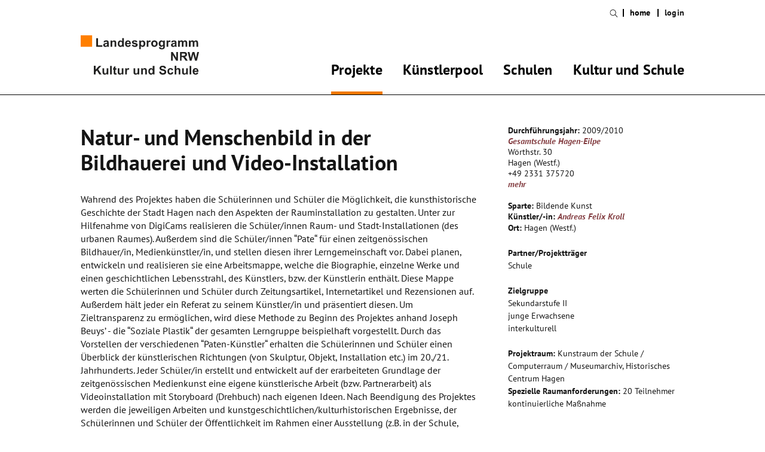

--- FILE ---
content_type: text/html; charset=UTF-8
request_url: https://www.kultur-und-schule.de/de_DE/projekte/1979
body_size: 17289
content:
<!DOCTYPE html><html lang="de"> <head> <title>Natur- und Menschenbild in der Bildhauerei und Video-Installation - Projekte - Kultur und Schule</title> <meta charset="utf-8"> <meta http-equiv="X-UA-Compatible" content="IE=edge,chrome=1"> <meta name="msapplication-TileColor" content="#da532c"> <meta name="msapplication-TileImage" content="/media/images/favicons/mstile-144x144.png"> <meta name="msapplication-config" content="/media/images/favicons/browserconfig.xml"> <meta name="theme-color" content="#ffffff"> <meta name="viewport" content="initial-scale=1.0, width=device-width, user-scalable=yes, maximum-scale=2.0"> <meta name="format-detection" content="telephone=yes"> <link rel="stylesheet" type="text/css" href="/player/media/css/player.css"> <link rel="stylesheet" type="text/css" href="/media/styles.php"> <link rel="apple-touch-icon" sizes="57x57" href="/media/images/favicons/apple-touch-icon-57x57.png"> <link rel="apple-touch-icon" sizes="60x60" href="/media/images/favicons/apple-touch-icon-60x60.png"> <link rel="apple-touch-icon" sizes="72x72" href="/media/images/favicons/apple-touch-icon-72x72.png"> <link rel="apple-touch-icon" sizes="76x76" href="/media/images/favicons/apple-touch-icon-76x76.png"> <link rel="apple-touch-icon" sizes="114x114" href="/media/images/favicons/apple-touch-icon-114x114.png"> <link rel="apple-touch-icon" sizes="120x120" href="/media/images/favicons/apple-touch-icon-120x120.png"> <link rel="apple-touch-icon" sizes="144x144" href="/media/images/favicons/apple-touch-icon-144x144.png"> <link rel="apple-touch-icon" sizes="152x152" href="/media/images/favicons/apple-touch-icon-152x152.png"> <link rel="apple-touch-icon" sizes="180x180" href="/media/images/favicons/apple-touch-icon-180x180.png"> <link rel="icon" type="image/png" href="/media/images/favicons/favicon-32x32.png" sizes="32x32"> <link rel="icon" type="image/png" href="/media/images/favicons/android-chrome-192x192.png" sizes="192x192"> <link rel="icon" type="image/png" href="/media/images/favicons/favicon-96x96.png" sizes="96x96"> <link rel="icon" type="image/png" href="/media/images/favicons/favicon-16x16.png" sizes="16x16"> <link rel="manifest" href="/media/images/favicons/manifest.json"> <link rel="mask-icon" href="/media/images/favicons/safari-pinned-tab.svg" color="#f17800"> <link rel="shortcut icon" href="/media/images/favicons/favicon.ico"> <script>window.ENV={"document_root":"","link_root":"\/de_DE","locale":"de_DE","id_language":"1","page":"projekte","dynamic_page":null,"auth":null,"document_title_suffix":"KulturUndSchule","database_name":"KulturUndSchule","ml_projects":["kultur-und-schule","cb-framework","cb-register","cb-pix"],"videoConfig":"_default","language":"de_DE","projects":["kultur-und-schule","cb-framework","cb-register","cb-pix"],"register":{"layerFrame":true,"layerColor":"#fab533","layerOpacity":0.97,"showShadow":false,"templates":"\/register","modal":true,"responsive":true,"avoidFrame":true,"ajax":"\/de_DE\/register.json"},"event_window_config":{"language":"de_DE","layerColor":"#28d25e","layerOpacity":1,"modal":true,"projects":["kultur-und-schule","cb-framework","cb-register","cb-pix"]},"dayMode":false,"todayDate":"2026-01-22T00:00:00"};</script> <script type="text/javascript">var ml = (function () {var translations = {"indexed_search_default_value":"indexed_search_default_value","film_search_default_value":"Filmsuche","film_search_year_from":"film_search_year_from","film_search_year_to":"film_search_year_to","clock_day_0":"clock_day_0","clock_day_1":"clock_day_1","clock_day_2":"clock_day_2","clock_day_3":"clock_day_3","clock_day_4":"clock_day_4","clock_day_5":"clock_day_5","clock_day_6":"clock_day_6","clock_month_0":"clock_month_0","clock_month_1":"clock_month_1","clock_month_2":"clock_month_2","clock_month_3":"clock_month_3","clock_month_4":"clock_month_4","clock_month_5":"clock_month_5","clock_month_6":"clock_month_6","clock_month_7":"clock_month_7","clock_month_8":"clock_month_8","clock_month_9":"clock_month_9","clock_month_10":"clock_month_10","clock_month_11":"clock_month_11","clock_time_appendix":"Uhr","_close":"schlie\u00dfen","_print":"drucken","_contact":"Kontakt","to_details_page_link":"Link","to_details_page":"Detailansicht","_projects":"Projekte","person_list_item_details_projects":"<a href=\"#\">Create your City!<\/a><br\/><br\/>\n<a href=\"#\">Projekttitel 2<\/a><br\/><br\/>\n<a href=\"#\">Projekttitel 3<\/a>","filter_category":"Sparte","filter_target_types":"Altersstufe","filter_partner_types":"Projekttr\u00e4ger","filter_city_region_search":"Stadt\/Region","filter_target_extra_types":"Zusatzmerkmale","filter_project_location_years":"Schuljahr","filter_submit":"filtern","filter_genre":"Sparte","no_results":"Nichts gefunden","phone_type_1":"Telefon","phone_type_2":"Tel.","phone_type_3":"phone_type_3","phone_type_4":"Fax","new_address":"Neue Adresse eintragen.","add_new_address":"Neue Adresse hinzuf\u00fcgen","add_new_address_header":"add_new_address_header","address_name":"Name","address_street":"Strasse (optional)","address_postcode":"PLZ (optional)","address_city":"Stadt","address_email":"e-Mail (optional)","address_save":"address_save","address_info_text":"address_info_text","address_close":"address_close","add_new_location_address_header":"Neuen Veranstaltungsort eintragen","add_new_organisation_address_header":"add_new_organisation_address_header","add_new_location_address":"add_new_location_address","add_new_organisation_address":"add_new_organisation_address","address_error_message_name":"Bitte tragen Sie einen Namen\/Bezeichnung ein.","address_error_message_city":"Bitte tragen Sie die Stadt ein. ","address_error_message_category":"Bitte w\u00e4hlen Sie eine Kategorie.","address_category_choose":"Bitte Kategorie w\u00e4hlen...","organiser_location_type_organiser":"nur Veranstalter","organiser_location_type_location":"nur Veranstaltungsort","organiser_location_type_organiser_location":"Veranstaltungsort und Veranstalter","organiser_location_type_none":"weder Veranstaltungsort noch Veranstalter","_cancel":"abbrechen","_ok":"OK"};return function (label) {if (translations[label]) {return translations[label];}return "js-translation-missing:"+label;}}());</script>  </head> <body class="page-projekte dynamic-page-"> <div class="checksize"> </div><!-- for js -->  <svg xmlns="http://www.w3.org/2000/svg" viewBox="0 0 100 100" style="display:none;"> <symbol id="arrow" viewBox="0 0 18 33"> <title>Arrow Icon</title> <desc>Arrow Icon</desc> <polygon points="0,31.5 1.5,33 18,16.5 1.5,0 0,1.5 15,16.5 "/> </symbol> <symbol id="search" viewBox="0 0 33 33"> <title>Search Icon</title> <desc>Search Icon</desc> <path d="M33,31.593L22.719,21.312c1.938-2.26,3.119-5.189,3.119-8.393C25.838,5.795,20.041,0,12.918,0 C9.468,0,6.223,1.344,3.78,3.782C1.341,6.223-0.002,9.468,0,12.918c0,7.123,5.795,12.919,12.918,12.919 c3.204,0,6.135-1.182,8.395-3.119L31.595,33L33,31.593z M12.918,23.85c-6.026,0-10.931-4.902-10.931-10.931 c-0.002-2.921,1.135-5.666,3.2-7.729c2.063-2.065,4.81-3.202,7.731-3.202c6.027,0,10.931,4.903,10.931,10.931 C23.85,18.945,18.945,23.85,12.918,23.85z"/> </symbol> <symbol id="menu" viewBox="0 0 41.25 33"> <title>Menu Icon</title> <desc>Menu Icon</desc> <path d="M41.25,0v5.5H0V0H41.25z M0,19.25h41.25v-5.5H0V19.25z M0,33h41.25v-5.5H0V33z"/> </symbol> <symbol id="cross" viewBox="0 0 33 33"> <title>Cross Icon</title> <desc>Cross Icon</desc> <path d="M18.088,16.5L33,31.414L31.413,33L16.501,18.086L1.588,33l-1.586-1.586L14.914,16.5L0,1.586L1.586,0l14.915,14.914L31.413,0 L33,1.586L18.088,16.5z"/> </symbol> <symbol id="mail" viewBox="0 0 43.153 33"> <title>Mail Icon</title> <desc>Mail Icon</desc> <path d="M0,0v33h43.153V0H0z M21.562,19.844L4.057,2.539h35.081L21.562,19.844z M14.609,16.541L2.539,28.426V4.607L14.609,16.541z M16.414,18.325l5.143,5.085l5.067-4.991l12.184,12.042H4.09L16.414,18.325z M28.434,16.64L40.616,4.646v24.032L28.434,16.64z"/> </symbol> <symbol id="kus-logo" viewBox="0 0 190 63.172"> <title>Kultur und Schule Logo</title> <desc>Kultur und Schule Logo</desc> <rect fill="#FF7F00" width="18.381" height="18.381"/> <path fill="#222221" d="M182.646,56.98c0-0.678,0.193-1.258,0.582-1.74c0.387-0.389,0.869-0.678,1.451-0.678 c0.578,0,0.967,0.192,1.354,0.58c0.387,0.387,0.58,0.967,0.58,1.74h-3.967V56.98L182.646,56.98z M185.743,60.754 c-0.29,0.193-0.677,0.387-1.063,0.387c-0.58,0-1.16-0.193-1.549-0.678c-0.387-0.482-0.58-1.064-0.677-1.838h6.675 c0-2.031-0.387-3.579-1.258-4.547c-0.87-0.967-2.031-1.451-3.578-1.451c-1.355,0-2.42,0.484-3.29,1.451 c-0.87,0.968-1.257,2.225-1.257,3.869c0,1.354,0.289,2.516,0.967,3.482c0.871,1.16,2.129,1.74,3.869,1.74 c1.064,0,2.031-0.29,2.709-0.771c0.773-0.484,1.258-1.258,1.645-2.228l-2.609-0.481C186.227,60.173,186.033,60.561,185.743,60.754 M177.617,49.048h-2.612v13.834h2.612V49.048z M172.006,62.882V52.82h-2.611v4.257c0,1.45-0.098,2.321-0.191,2.709 c-0.1,0.387-0.389,0.677-0.773,0.968c-0.389,0.289-0.773,0.387-1.259,0.387c-0.387,0-0.677-0.098-0.968-0.291 c-0.289-0.193-0.482-0.481-0.58-0.771s-0.191-1.16-0.191-2.611V52.82h-2.611v6.386c0,0.968,0.096,1.646,0.387,2.226 c0.193,0.582,0.58,0.969,1.16,1.258c0.58,0.291,1.16,0.483,1.838,0.483s1.258-0.192,1.838-0.483 c0.581-0.289,1.064-0.772,1.451-1.258v1.451L172.006,62.882L172.006,62.882z M150.916,49.048v13.834h2.611v-5.03 c0-0.871,0.098-1.451,0.195-1.936c0.191-0.387,0.387-0.773,0.771-0.967c0.386-0.194,0.771-0.291,1.158-0.291 c0.39,0,0.68,0.098,0.97,0.291s0.39,0.387,0.581,0.677c0.096,0.29,0.191,0.968,0.191,2.032v5.224h2.611V56.98 c0-0.871,0-1.547-0.096-2.031c-0.098-0.387-0.291-0.771-0.484-1.16c-0.289-0.389-0.58-0.678-1.064-0.87 c-0.481-0.192-1.063-0.388-1.645-0.388c-1.16,0-2.225,0.482-3.096,1.548v-5.127h-2.709v0.096H150.916z M147.145,53.4 c-0.678-0.482-1.742-0.773-2.901-0.773c-1.451,0-2.708,0.484-3.579,1.354c-0.871,0.97-1.354,2.228-1.354,3.871 c0,1.645,0.482,2.901,1.354,3.869c0.871,0.967,2.029,1.354,3.48,1.354c1.258,0,2.322-0.291,3.098-0.87 c0.771-0.581,1.258-1.55,1.548-2.709l-2.61-0.483c-0.098,0.678-0.389,1.16-0.679,1.45c-0.29,0.291-0.772,0.388-1.258,0.388 c-0.679,0-1.259-0.289-1.646-0.772c-0.388-0.483-0.582-1.354-0.582-2.517c0-1.063,0.194-1.838,0.582-2.322 c0.387-0.481,0.967-0.676,1.547-0.676c0.484,0,0.871,0.097,1.258,0.388c0.291,0.288,0.484,0.677,0.58,1.159l2.613-0.482 C148.305,54.756,147.82,53.982,147.145,53.4 M127.795,61.914c0.969,0.773,2.322,1.258,4.063,1.258c1.162,0,2.228-0.193,3-0.482 c0.772-0.291,1.451-0.871,1.838-1.549c0.484-0.678,0.679-1.451,0.679-2.225c0-0.871-0.192-1.645-0.58-2.227 c-0.39-0.58-0.871-1.063-1.549-1.451c-0.679-0.387-1.646-0.676-2.998-0.967c-1.354-0.291-2.228-0.678-2.613-0.967 c-0.288-0.193-0.387-0.484-0.387-0.871c0-0.389,0.192-0.68,0.483-0.871c0.482-0.289,1.063-0.483,1.936-0.483 c0.773,0,1.354,0.194,1.74,0.483c0.388,0.291,0.679,0.871,0.773,1.549l2.807-0.098c0-1.26-0.483-2.322-1.354-3.098 c-0.868-0.771-2.226-1.16-3.966-1.16c-1.063,0-1.936,0.191-2.709,0.482c-0.773,0.289-1.354,0.773-1.741,1.451 c-0.387,0.58-0.579,1.258-0.579,1.936c0,1.063,0.387,2.029,1.258,2.807c0.58,0.582,1.646,0.969,3.19,1.354 c1.162,0.29,1.937,0.482,2.228,0.578c0.481,0.193,0.772,0.389,0.967,0.58c0.193,0.195,0.291,0.484,0.291,0.871 c0,0.484-0.194,0.97-0.678,1.354c-0.484,0.388-1.162,0.581-2.031,0.581c-0.871,0-1.549-0.193-2.032-0.678 c-0.481-0.387-0.87-1.064-0.968-2.031l-2.709,0.29C126.248,59.883,126.828,61.141,127.795,61.914 M111.833,55.434 c0.388-0.483,0.968-0.774,1.548-0.774c0.678,0,1.16,0.291,1.645,0.774c0.389,0.482,0.58,1.354,0.58,2.514 c0,1.064-0.191,1.841-0.676,2.322c-0.484,0.484-0.969,0.773-1.549,0.773c-0.773,0-1.354-0.387-1.838-1.063 c-0.291-0.483-0.484-1.258-0.484-2.322C111.252,56.689,111.445,55.916,111.833,55.434 M118.314,49.048h-2.611v5.03 c-0.773-0.967-1.742-1.354-2.902-1.354c-1.258,0-2.226,0.48-3,1.354c-0.773,0.871-1.16,2.225-1.16,3.869 c0,1.646,0.387,3,1.258,3.869c0.773,0.969,1.838,1.354,2.998,1.354c0.582,0,1.162-0.098,1.646-0.389 c0.58-0.29,1.063-0.678,1.45-1.258v1.354h2.42V49.046h-0.099V49.048z M106.223,56.689c0-0.773-0.098-1.354-0.193-1.74 c-0.094-0.387-0.291-0.773-0.482-1.161c-0.291-0.29-0.58-0.581-1.063-0.774c-0.483-0.193-1.064-0.289-1.646-0.289 c-1.354,0-2.418,0.58-3.289,1.74v-1.451H97.13v9.868h2.611v-4.547c0-1.161,0.097-1.935,0.192-2.321 c0.099-0.388,0.387-0.772,0.772-0.968c0.39-0.29,0.772-0.388,1.258-0.388c0.39,0,0.679,0.098,0.97,0.291 c0.289,0.193,0.481,0.387,0.58,0.773c0.096,0.291,0.192,1.063,0.192,2.129v5.028h2.61v-6.19H106.223z M94.033,62.882V52.82H91.42 v4.257c0,1.45-0.097,2.321-0.193,2.709c-0.097,0.387-0.387,0.677-0.774,0.968c-0.387,0.289-0.774,0.387-1.258,0.387 c-0.387,0-0.677-0.098-0.967-0.291s-0.483-0.481-0.581-0.771c-0.097-0.29-0.193-1.16-0.193-2.611V52.82h-2.612v6.386 c0,0.968,0.097,1.646,0.387,2.226c0.194,0.582,0.581,0.969,1.161,1.258c0.58,0.291,1.161,0.483,1.838,0.483 c0.677,0,1.258-0.192,1.838-0.483c0.58-0.289,1.064-0.772,1.451-1.258v1.451L94.033,62.882L94.033,62.882z M74.201,59.786 c0-1.741,0.097-2.806,0.193-3.386c0.193-0.58,0.387-0.871,0.581-1.064c0.29-0.193,0.581-0.29,0.967-0.29 c0.387,0,0.774,0.097,1.258,0.483l0.871-2.322c-0.581-0.289-1.161-0.482-1.741-0.482c-0.387,0-0.774,0.096-1.161,0.289 c-0.29,0.193-0.677,0.678-1.161,1.355v-1.451h-2.419v9.964h2.612V59.786L74.201,59.786z M68.687,62.882V52.82h-2.612v4.257 c0,1.45-0.097,2.321-0.193,2.709c-0.097,0.387-0.387,0.677-0.774,0.968c-0.387,0.289-0.774,0.387-1.258,0.387 c-0.387,0-0.677-0.098-0.967-0.291s-0.484-0.481-0.581-0.771c-0.097-0.29-0.193-1.16-0.193-2.611V52.82h-2.612v6.386 c0,0.968,0.097,1.646,0.387,2.226c0.193,0.582,0.581,0.969,1.161,1.258c0.58,0.291,1.161,0.483,1.838,0.483 c0.677,0,1.258-0.192,1.838-0.483c0.58-0.289,1.064-0.772,1.451-1.258v1.451L68.687,62.882L68.687,62.882z M55.723,52.82v-3.482 l-2.709,1.549v2.031h-1.257v2.128h1.257v4.353c0,0.97,0,1.549,0.097,1.84c0.097,0.388,0.194,0.773,0.387,1.064 s0.483,0.483,0.871,0.58c0.387,0.192,0.774,0.192,1.258,0.192c0.774,0,1.451-0.097,2.128-0.388l-0.193-2.03 c-0.483,0.192-0.871,0.29-1.161,0.29c-0.194,0-0.291,0-0.484-0.098c-0.097-0.097-0.193-0.192-0.193-0.289 c0-0.099-0.097-0.582-0.097-1.451v-4.063h1.838v-2.128h-1.741L55.723,52.82L55.723,52.82z M49.918,49.048h-2.612v13.834h2.612 V49.048z M44.308,62.882V52.82h-2.612v4.257c0,1.45-0.097,2.321-0.193,2.709c-0.097,0.387-0.387,0.677-0.774,0.968 c-0.387,0.289-0.774,0.387-1.257,0.387c-0.387,0-0.677-0.098-0.968-0.291c-0.29-0.193-0.483-0.481-0.581-0.771 c-0.097-0.29-0.193-1.16-0.193-2.611V52.82h-2.612v6.386c0,0.968,0.097,1.646,0.387,2.226c0.194,0.582,0.581,0.969,1.161,1.258 c0.58,0.291,1.161,0.483,1.838,0.483c0.677,0,1.258-0.192,1.838-0.483c0.58-0.289,1.064-0.772,1.451-1.258v1.451L44.308,62.882 L44.308,62.882z M23.895,62.882v-4.159L26.12,56.4l3.87,6.48h3.58l-5.514-8.417l5.224-5.417h-3.772l-5.611,6.096v-6.19H21.09 v13.931L23.895,62.882L23.895,62.882z"/> <path fill="#222221" d="M178.102,40.631l2.709-10.352l2.807,10.352h2.999L190,26.797h-2.807l-2.127,9.674l-2.42-9.674h-3.289 l-2.516,9.48l-2.129-9.48h-2.9l3.289,13.833L178.102,40.631L178.102,40.631z M162.042,29.119h2.226c1.16,0,1.838,0,2.031,0 c0.483,0.097,0.773,0.289,1.064,0.58c0.289,0.291,0.387,0.678,0.387,1.162c0,0.387-0.098,0.773-0.291,1.063 c-0.193,0.291-0.482,0.483-0.773,0.581c-0.291,0.099-1.16,0.192-2.516,0.192h-2.031V29.12L162.042,29.119L162.042,29.119z M162.042,40.631v-5.805h0.58c0.677,0,1.063,0.098,1.451,0.193c0.29,0.098,0.581,0.291,0.87,0.58 c0.291,0.291,0.772,0.969,1.451,2.031l2.03,2.998h3.388l-1.646-2.709c-0.68-1.063-1.16-1.838-1.548-2.227 c-0.388-0.387-0.87-0.771-1.451-1.158c1.258-0.193,2.128-0.581,2.709-1.26c0.581-0.678,0.87-1.546,0.87-2.61 c0-0.773-0.191-1.549-0.58-2.225c-0.389-0.678-0.967-1.064-1.646-1.354c-0.678-0.29-1.74-0.388-3.19-0.388h-5.899V40.63 L162.042,40.631L162.042,40.631z M147.725,40.631v-8.997l5.61,8.997h2.806V26.797h-2.611v9.287l-5.709-9.287h-2.709V40.63 L147.725,40.631L147.725,40.631z"/> <path fill="#222221" d="M173.941,18.381h2.611v-4.837c0-0.967,0.098-1.646,0.191-2.03c0.098-0.388,0.387-0.775,0.678-0.969 c0.29-0.193,0.678-0.29,1.063-0.29c0.389,0,0.58,0.097,0.773,0.192c0.193,0.097,0.387,0.388,0.484,0.678 c0.096,0.291,0.096,0.871,0.096,1.936v5.32h2.612v-4.837c0-0.967,0.097-1.646,0.192-2.03c0.098-0.484,0.389-0.775,0.678-0.969 c0.291-0.193,0.678-0.387,1.063-0.387c0.484,0,0.871,0.193,1.161,0.58c0.192,0.291,0.29,0.968,0.29,1.936v5.708h2.611v-6.386 c0-0.967-0.098-1.645-0.289-2.031c-0.291-0.581-0.68-1.064-1.161-1.354c-0.481-0.291-1.161-0.484-1.839-0.484 c-0.58,0-1.16,0.098-1.645,0.387c-0.484,0.291-0.969,0.678-1.451,1.161c-0.291-0.58-0.678-0.967-1.162-1.161 c-0.481-0.289-1.063-0.387-1.645-0.387c-1.16,0-2.225,0.484-3.096,1.548V8.32h-2.418v10.062L173.941,18.381L173.941,18.381z M156.527,18.381h2.611v-4.837c0-0.967,0.098-1.646,0.192-2.03c0.099-0.388,0.387-0.775,0.677-0.969 c0.291-0.193,0.68-0.29,1.063-0.29c0.388,0,0.58,0.097,0.773,0.192c0.194,0.098,0.389,0.388,0.484,0.678 c0.097,0.291,0.097,0.871,0.097,1.936v5.32h2.612v-4.837c0-0.967,0.097-1.646,0.193-2.03c0.097-0.484,0.387-0.775,0.678-0.969 c0.289-0.193,0.676-0.387,1.063-0.387c0.483,0,0.87,0.193,1.161,0.58c0.193,0.291,0.29,0.968,0.29,1.936v5.708h2.612v-6.386 c0-0.967-0.099-1.645-0.291-2.031c-0.289-0.581-0.677-1.064-1.16-1.354c-0.483-0.291-1.161-0.484-1.838-0.484 c-0.581,0-1.162,0.098-1.646,0.387c-0.484,0.291-0.969,0.678-1.451,1.161c-0.291-0.58-0.678-0.967-1.162-1.161 c-0.481-0.289-1.063-0.387-1.646-0.387c-1.159,0-2.226,0.484-3.096,1.548V8.32h-2.418v10.062L156.527,18.381L156.527,18.381z M151.303,14.124c0,0.677,0,1.063-0.096,1.258c-0.098,0.388-0.291,0.677-0.678,0.871c-0.387,0.29-0.871,0.483-1.354,0.483 c-0.388,0-0.774-0.096-1.063-0.387c-0.291-0.289-0.387-0.58-0.387-0.967c0-0.387,0.192-0.677,0.481-0.967 c0.194-0.193,0.678-0.291,1.451-0.484c0.774-0.193,1.258-0.289,1.646-0.387V14.124L151.303,14.124z M148.4,10.447 c0.291-0.192,0.678-0.289,1.063-0.289c0.68,0,1.162,0.097,1.451,0.289c0.291,0.195,0.389,0.582,0.389,1.064v0.29 c-0.482,0.193-1.355,0.388-2.611,0.677c-0.967,0.193-1.646,0.387-2.129,0.582c-0.482,0.192-0.871,0.58-1.16,1.063 c-0.291,0.483-0.387,0.967-0.387,1.548c0,0.871,0.289,1.548,0.868,2.128c0.581,0.581,1.451,0.871,2.421,0.871 c0.578,0,1.158-0.097,1.645-0.29c0.482-0.193,0.967-0.581,1.451-0.967c0,0.097,0.097,0.193,0.097,0.29 c0.097,0.387,0.192,0.581,0.29,0.774h2.611c-0.193-0.484-0.387-0.968-0.482-1.354c-0.098-0.388-0.098-1.063-0.098-1.935v-3.097 c0-1.161-0.096-1.935-0.387-2.419c-0.193-0.387-0.68-0.773-1.26-1.064c-0.578-0.289-1.449-0.387-2.609-0.387 c-1.258,0-2.322,0.193-2.902,0.678c-0.678,0.483-1.161,1.16-1.354,2.127l2.418,0.388C147.918,10.932,148.111,10.643,148.4,10.447 M140.469,15.285c0-1.742,0.096-2.807,0.193-3.387c0.193-0.58,0.387-0.871,0.58-1.063c0.291-0.192,0.58-0.291,0.968-0.291 s0.774,0.097,1.257,0.483l0.871-2.321c-0.58-0.29-1.16-0.483-1.74-0.483c-0.388,0-0.775,0.098-1.162,0.291 c-0.289,0.192-0.677,0.676-1.16,1.354v-1.55h-2.418V18.38h2.611V15.285z M128.666,10.932c0.387-0.484,0.967-0.773,1.548-0.773 c0.677,0,1.161,0.289,1.646,0.773c0.389,0.484,0.678,1.258,0.678,2.322c0,0.967-0.191,1.741-0.678,2.225 c-0.483,0.484-0.969,0.774-1.646,0.774c-0.581,0-1.161-0.29-1.548-0.774c-0.387-0.483-0.58-1.258-0.58-2.322 C128.086,12.189,128.279,11.416,128.666,10.932 M125.667,19.348c0,0.871,0.388,1.645,1.063,2.225 c0.678,0.582,1.936,0.871,3.58,0.871c0.871,0,1.645-0.096,2.225-0.289c0.581-0.194,1.064-0.484,1.451-0.774 c0.387-0.291,0.58-0.774,0.871-1.354c0.191-0.58,0.289-1.451,0.289-2.611V8.32h-2.516v1.451c-0.773-1.064-1.838-1.646-3.096-1.646 c-1.161,0-2.227,0.483-3,1.354c-0.771,0.871-1.26,2.127-1.26,3.869c0,1.354,0.291,2.418,0.971,3.387 c0.771,1.16,1.838,1.74,3.189,1.74c1.162,0,2.228-0.58,3-1.645v1.451c0,0.58,0,0.967-0.098,1.257 c-0.096,0.291-0.29,0.483-0.482,0.677c-0.387,0.193-0.871,0.291-1.549,0.291c-0.58,0-0.967-0.097-1.16-0.291 c-0.192-0.097-0.291-0.387-0.387-0.773l-3-0.387C125.667,19.154,125.667,19.252,125.667,19.348 M116.67,11.125 c0.484-0.482,1.064-0.773,1.742-0.773c0.676,0,1.257,0.291,1.74,0.773c0.484,0.484,0.678,1.258,0.678,2.225 c0,0.967-0.193,1.741-0.678,2.322c-0.483,0.581-1.064,0.773-1.74,0.773c-0.678,0-1.258-0.289-1.742-0.773 c-0.482-0.482-0.678-1.257-0.678-2.322C115.992,12.383,116.188,11.609,116.67,11.125 M113.865,16.156 c0.387,0.773,1.063,1.451,1.934,1.838c0.871,0.387,1.742,0.58,2.613,0.58c1.449,0,2.708-0.483,3.676-1.45 c0.967-0.968,1.451-2.226,1.451-3.772c0-1.549-0.484-2.709-1.451-3.773c-0.968-0.967-2.227-1.451-3.773-1.451 c-0.967,0-1.838,0.193-2.709,0.678c-0.771,0.387-1.451,1.063-1.838,1.934c-0.387,0.871-0.677,1.646-0.677,2.516 C113.284,14.415,113.479,15.382,113.865,16.156 M108.641,15.285c0-1.742,0.098-2.807,0.193-3.387 c0.193-0.58,0.387-0.871,0.58-1.063c0.291-0.192,0.581-0.291,0.968-0.291c0.388,0,0.774,0.097,1.259,0.483l0.869-2.321 c-0.58-0.29-1.16-0.483-1.74-0.483c-0.388,0-0.772,0.098-1.162,0.291c-0.289,0.192-0.676,0.676-1.158,1.354v-1.55h-2.42V18.38 h2.611V15.285L108.641,15.285z M97.225,10.932c0.387-0.484,0.969-0.773,1.646-0.773c0.581,0,1.162,0.289,1.549,0.773 c0.389,0.484,0.678,1.258,0.678,2.322c0,1.161-0.193,1.936-0.58,2.418c-0.389,0.484-0.969,0.773-1.549,0.773 c-0.678,0-1.16-0.289-1.645-0.773c-0.484-0.581-0.68-1.354-0.68-2.516C96.645,12.189,96.838,11.512,97.225,10.932 M93.936,22.154 h2.612v-5.031c0.483,0.581,0.968,0.871,1.451,1.16c0.483,0.193,0.968,0.291,1.548,0.291c1.16,0,2.129-0.484,2.999-1.354 c0.774-0.967,1.257-2.225,1.257-3.87s-0.387-2.902-1.257-3.772c-0.774-0.871-1.839-1.354-2.999-1.354 c-0.678,0-1.258,0.193-1.838,0.483s-0.968,0.677-1.258,1.258V8.318h-2.515V22.154z M83.681,17.8 c0.774,0.581,1.838,0.871,3.29,0.871c1.548,0,2.612-0.29,3.386-0.967c0.774-0.677,1.161-1.451,1.161-2.418 c0-0.871-0.29-1.548-0.871-1.935c-0.58-0.484-1.548-0.871-2.999-1.162s-2.225-0.58-2.515-0.773c-0.193-0.098-0.29-0.291-0.29-0.484 c0-0.193,0.097-0.387,0.29-0.58c0.291-0.193,0.774-0.291,1.548-0.291c0.581,0,0.967,0.098,1.258,0.291 c0.29,0.192,0.483,0.483,0.581,0.871l2.515-0.484c-0.291-0.871-0.677-1.547-1.354-2.031c-0.677-0.482-1.645-0.678-3.096-0.678 S84.07,8.32,83.393,8.9c-0.677,0.582-1.064,1.354-1.064,2.226c0,0.967,0.387,1.741,1.161,2.226 c0.581,0.387,1.935,0.871,4.063,1.258c0.484,0.097,0.774,0.192,0.871,0.387c0.097,0.097,0.194,0.291,0.194,0.484 c0,0.289-0.097,0.483-0.387,0.676c-0.387,0.291-0.871,0.388-1.548,0.388c-0.581,0-1.064-0.097-1.451-0.388 c-0.387-0.291-0.581-0.676-0.677-1.16l-2.418,0.484C82.424,16.445,82.907,17.22,83.681,17.8 M74.104,12.48 c0-0.678,0.193-1.258,0.58-1.742c0.387-0.387,0.871-0.676,1.451-0.676c0.581,0,0.968,0.192,1.354,0.58 c0.387,0.387,0.581,0.967,0.581,1.741h-3.966V12.48L74.104,12.48z M77.2,16.253c-0.291,0.192-0.677,0.388-1.064,0.388 c-0.58,0-1.161-0.193-1.548-0.678c-0.387-0.484-0.58-1.064-0.677-1.838h6.675c0-2.032-0.387-3.58-1.257-4.547 c-0.871-0.967-2.032-1.451-3.58-1.451c-1.354,0-2.418,0.484-3.289,1.451c-0.871,0.967-1.258,2.225-1.258,3.869 c0,1.354,0.29,2.517,0.967,3.484c0.871,1.16,2.128,1.74,3.87,1.74c1.064,0,2.032-0.29,2.709-0.773 c0.774-0.483,1.257-1.258,1.645-2.226l-2.612-0.483C77.78,15.672,77.49,16.059,77.2,16.253 M62.785,10.932 c0.387-0.484,0.967-0.773,1.548-0.773c0.677,0,1.161,0.289,1.645,0.773c0.387,0.484,0.581,1.354,0.581,2.516 c0,1.063-0.193,1.838-0.677,2.322c-0.484,0.483-0.967,0.773-1.548,0.773c-0.774,0-1.354-0.387-1.838-1.064 c-0.291-0.483-0.484-1.258-0.484-2.322C62.108,12.189,62.398,11.416,62.785,10.932 M69.267,4.547h-2.612v5.03 c-0.774-0.968-1.741-1.354-2.902-1.354c-1.257,0-2.225,0.483-2.999,1.354c-0.774,0.87-1.161,2.225-1.161,3.87 c0,1.645,0.387,2.998,1.257,3.869c0.871,0.969,1.838,1.354,2.999,1.354c0.581,0,1.161-0.097,1.645-0.388 c0.581-0.291,1.064-0.676,1.451-1.258v1.354h2.419V4.547H69.267z M57.078,12.189c0-0.773-0.097-1.354-0.194-1.742 c-0.097-0.387-0.29-0.773-0.483-1.16c-0.291-0.291-0.581-0.581-1.064-0.773c-0.483-0.193-1.064-0.291-1.645-0.291 c-1.354,0-2.418,0.58-3.289,1.741V8.318h-2.418V18.38h2.612v-4.547c0-1.161,0.097-1.935,0.193-2.322 c0.097-0.387,0.387-0.774,0.774-0.968c0.387-0.29,0.774-0.387,1.258-0.387c0.387,0,0.677,0.097,0.967,0.289 c0.291,0.195,0.484,0.388,0.581,0.774c0.097,0.291,0.193,1.063,0.193,2.128v5.031h2.516L57.078,12.189L57.078,12.189z M42.469,14.124c0,0.677,0,1.063-0.097,1.258c-0.097,0.388-0.29,0.677-0.677,0.871c-0.387,0.29-0.871,0.483-1.354,0.483 c-0.387,0-0.774-0.096-1.064-0.387c-0.29-0.289-0.387-0.58-0.387-0.967c0-0.387,0.193-0.677,0.483-0.967 c0.194-0.193,0.677-0.291,1.451-0.484c0.774-0.193,1.258-0.289,1.645-0.387V14.124L42.469,14.124z M39.567,10.447 c0.29-0.192,0.677-0.289,1.064-0.289c0.677,0,1.161,0.097,1.451,0.289c0.29,0.195,0.387,0.582,0.387,1.064v0.29 c-0.483,0.193-1.354,0.388-2.612,0.677c-0.967,0.193-1.645,0.387-2.128,0.582c-0.483,0.192-0.871,0.58-1.161,1.063 c-0.291,0.483-0.387,0.967-0.387,1.548c0,0.871,0.291,1.548,0.871,2.128c0.581,0.581,1.451,0.871,2.419,0.871 c0.58,0,1.161-0.097,1.645-0.29c0.483-0.193,0.967-0.581,1.451-0.967c0,0.097,0.097,0.193,0.097,0.29 c0.097,0.387,0.193,0.581,0.29,0.774h2.612c-0.193-0.484-0.387-0.968-0.483-1.354c-0.097-0.388-0.097-1.063-0.097-1.935v-3.097 c0-1.161-0.097-1.935-0.387-2.419c-0.097-0.482-0.483-0.871-1.064-1.16c-0.581-0.291-1.451-0.388-2.612-0.388 c-1.257,0-2.322,0.194-2.902,0.677c-0.677,0.484-1.161,1.161-1.354,2.129l2.418,0.387C39.083,10.932,39.374,10.643,39.567,10.447 M34.73,18.381v-2.322h-6.965V4.645H24.96v13.736H34.73z"/> </symbol> </svg> <script type="text/javascript">
   // Pass in the objects to merge as arguments.
    var objectExtend = function () {

      // Variables
      var extended = {};
      var length = arguments.length;

      // Merge the object into the extended object
      var merge = function (obj) {
         for (var prop in obj) {
            if (Object.prototype.hasOwnProperty.call(obj, prop)) {
               if (Object.prototype.toString.call(obj[prop]) === '[object Object]') {
                  extended[prop] = extend(extended[prop], obj[prop]);
               } else {
                  extended[prop] = obj[prop];
               }
            }
         }
      };

      // Loop through each object and conduct a merge
      for (var i = 0; i < length; i++) {
         var obj = arguments[i];
         merge(obj);
      }

      return extended;
   };

   /*
    * If Controlbar is already defined preserve it
    * so we can merge it with the new settings
    */
   var prevControlbar;
   if (window.Controlbar) {
      prevControlbar = Controlbar;
   }

   Controlbar = {"document_root":"","link_root":"\/de_DE","color_scheme":1,"application":"kultur-und-schule","ml_projects":["kultur-und-schule","cb-framework","cb-register","cb-pix"],"links":[{"url":"https:\/\/ml.culturebase.org\/table.php?projectType=brick&project=kultur-und-schule&edit_lang[]=de&edit_lang[]=en&edit_lang[]=label","label":"ml","target":"_blank"},{"url":"https:\/\/flex.culturebase.org\/home.php?controller_mode=1","label":"flex","target":"_blank"},{"url":"https:\/\/register6.culturebase.org","label":"register","target":"_blank"},{"url":"https:\/\/project.culturebase.org\/home.php?controller_mode=1","label":"project","target":"_blank"},{"url":"https:\/\/address.culturebase.org\/home.php","label":"address","target":"_blank"},{"url":"https:\/\/film7.culturebase.org\/home?controller_mode=1","label":"film","target":"_blank"},{"url":"https:\/\/pix.culturebase.org\/home.php?controller_mode=1","label":"pix","target":"_blank"},{"url":"\/de_DE\/support","label":"| &nbsp;&nbsp;support","target":"_self"}],"restrict":true,"allowed":false,"register_config":[],"stay_logged_in":false,"auth":null,"language":"de_DE","no_button":null};
   /* If previous Controlbar was preserved
    * merge it with the new one
    */
   if (prevControlbar) {
      Controlbar = objectExtend(Controlbar, prevControlbar);
   }
</script>
<div id="controlbar" class="clearfix controlbar controlbar-hide controlbar-dark-scheme">
   <div class="controlbar-control">
      <button class="controlbar-log-button" id="controlbar-login-button">login</button>
      <button id="controlbar-hide-button">&nbsp;</button>
   </div>
   <div class="controlbar-username"></div>
   
   <div class="controlbar-username controlbar-username-medium"></div>
   <div class="controlbar-username-short"></div>
   <div class="controlbar-link-container clearfix">
      
   </div>
   <div class="controlbar-widget-container clearfix">
      
   </div>
</div>
<div class="controlbar-button-container controlbar-hide controlbar-dark-scheme">
   <button id="controlbar-show-button">&nbsp;</button>
</div>
 <div id="main-loading-overlay"></div> <div class="inner-body"> <div id="user-panel" class="user-panel user-panel-kus"> <div class="container12"> <div class="row"><!-- --><div class="column10 left-pane"> <div class="main-pane desc"> <div class="collapsible-text-cntnr collapsed"> <h3>Willkommen</h3>  <span class="collapsible-text-short">Das Projekt ist Teil des <a href="http://ggmbh.kulturserver.de/de_DE/partners" onclick="window.open(this.href);return false;" >Kulturserver-Partnernetzwerks</a> . Bitte geben Sie hier Ihre persönlichen Daten sorgfältig ein, denn sie sind die Basis unseres Kontakts mit Ihnen, sollten</span> <span class="collapsible-text-ellipsis"></span> <span class="collapsible-text-rest rest-text">Sie Fragen haben oder sich Probleme ergeben.</span>  <span class="collapsible-text-read-on-button collapsed">weiterlesen</span> </div> </div><!-- --><div class="main-pane admin hidden"> <h3>Werkzeuge für weitere Einträge</h3> <p>Mit Klick auf einen der Werkzeugnamen unten verlassen Sie diese Seite, und es öffnet sich ein neues Fenster, wo Sie den entsprechenden Dienst nutzen können.<br/><br/>
<br/><br/>
Unter dem Topic Hilfe rechts erhalten Sie weitere Informationen zu den unten gelisteten Funktionen und Softwarebereichen. </p> <p>Wenn Sie Ihre alte Vita aktualisieren möchten, wenden Sie sich bitte an&nbsp;<a href="mailto:kus-support@kulturserver.de">kus-support@kulturserver.de</p> <p><a href="https://address.culturebase.org">cb-address</a>&nbsp;&nbsp;//&nbsp;&nbsp;Hierüber werden Schulen eingetragen.</p> <p><a href="https://film6.culturebase.org">cb-film</a>&nbsp;&nbsp;//&nbsp;&nbsp;Laden Sie hier ein Video zu Ihrem Projekt hoch.</p> <!--<p><a href="https://shopadmin.culturebase.org">cb-shopadmin</a>&nbsp;&nbsp;//&nbsp;&nbsp;Hier schalten Sie Ihren Film frei.</p>--> <!--<p><a href="https://register.culturebase.org">cb-register</a>&nbsp;&nbsp;//&nbsp;&nbsp;Sehen Sie Ihre persönlichen Daten ein.</p>--> </div><!-- --><div class="main-pane help hidden"> <div class="collapsible-text-cntnr collapsed"> <h3>So tragen Sie Ihre Daten ein!</h3>  <span class="collapsible-text-short">Hier finden Sie Informationen und Hilfe zu den Online-Werkzeugen, mit denen Sie Filme hochladen können oder Schuleinträge anlegen können. <br/><br/>
<br/><br/>
<b>Ihre biographischen Daten ergänzen //</b><br/><br/>
<br/><br/>
Ihr Künstlerprofil auf</span> <span class="collapsible-text-ellipsis"></span> <span class="collapsible-text-rest rest-text">www.kulturundschule.de bearbeiten Sie bitte derzeit noch über die alte Oberfläche: <a href="http://new.heimat.de/ks/login/ummelden.php3?id_sys=50" onclick="window.open(this.href);return false;" >Künstlerbiographie pflegen.</a> Dieses Tool wird in Kürze in modernem Gewand zur Verfügung stehen.<br/><br/>
<br/><br/>
<b>Schulen auf www.kulturundschule.de //</b><br/><br/>
<br/><br/>
Eine Schule legen Sie zunächst in <a href="https://address.culturebase.org" onclick="window.open(this.href);return false;" >cb-address</a> an. Hierbei können Sie Kontaktmöglichkeiten angeben und z. B. über die besondere Ausrichtung Ihrer Schule informieren. Vervollständigen Sie den Eintrag mit Bildmaterial. <br/><br/>
<br/><br/>
<b>Einen Film hochladen und freischalten (Funktion demnächst verfügbar) //</b><br/><br/>
<br/><br/>
Über <a href="https://film6.culturebase.org" onclick="window.open(this.href);return false;" >cb-film</a> können Sie Videomaterial hochladen, um es mit Ihrem Künstlerprofil zu verknüpfen. <br/><br/>
<br/><br/>
<br/><br/>
Bei Fragen und Problemen erreichen Sie die Redaktion von Kultur und Schule unter der Mailadresse <a href="mailto:annike.heikes@gt-net.de" >annike.heikes@gt-net.de</a> <br/><br/></span>  <span class="collapsible-text-read-on-button collapsed">weiterlesen</span> </div> </div><!-- --></div> <div class="column2 right-pane"> <div class="buttons-container"> <button class="welcome-button">Willkommen</button> <button class="profile-button">Meine Daten</button> <button class="passwdchange-button">Passwort</button> <button class="event-button">Veranstaltungen</button> <button class="admin-button">Weitere Einträge</button> <button class="help-button">Hilfe</button> <div class="divider"></div> <button class="logout-button">logout</button> </div> </div> </div> </div></div> <div id="wrapper" class="site-wrapper"> <header class="site-header"> <div class="container"> <a class="site-header__logo" href="/de_DE/home"> <svg title="Natur- und Menschenbild in der Bildhauerei und Video-Installation - Projekte - Kultur und Schule" width="190px" height="63px" viewBox="0 0 190 63.172" role="img"> <use xlink:href="#kus-logo" /> </svg> </a>  <nav class="site-header__nav site-header__nav--mobile collapsible"> <a class="site-header__contact" href="/de_DE/kontakt"> <svg title="Kontakt" viewBox="0 0 43.153 33" role="img"> <use xlink:href="#mail" /> </svg> </a> <form id="site-header__search" class="search search--expander site-header__search" action="/de_DE/suche"> <input id="search-input-field" class="search__input search--expander__input" type="search" name="q" placeholder="Suche" autocomplete="off" required /> <label for="search-input-field" class="search--expander__placeholder">Suche</label> <a id="search-submit" class="search__submit search--expander__submit site-header__search__submit" title="" onclick="document.getElementById('site-header__search').submit();"> <svg viewBox="0 0 33 33" role="img"><use xlink:href="#search" /></svg> </a> </form> <svg title="Menü öffnen" href="javascript:void(0)" class="collapsible-toggler collapsible-icon collapsible-icon--menu" viewBox="0 0 41.25 33" role="img" ><use xlink:href="#menu" /></svg> <div class="site-header__nav__inner"> <a class="site-header__logo" href="/de_DE/home"> <svg title="" viewBox="0 0 190 63.172" role="img"> <use xlink:href="#kus-logo" /> </svg> </a> <a class="site-header__contact" href="/de_DE/kontakt"> <svg title="Kontakt" viewBox="0 0 43.153 33" role="img"> <use xlink:href="#mail" /> </svg> </a> <form id="site-header__search" class="search search--expander site-header__search" action="/de_DE/suche"> <input id="search-input-field" class="search__input search--expander__input" type="search" name="q" placeholder="Suche" autocomplete="off" required /> <label for="search-input-field" class="search--expander__placeholder">Suche</label> <a id="search-submit" class="search__submit search--expander__submit site-header__search__submit" title="" onclick="document.getElementById('site-header__search').submit();"> <svg width="18px" height="18px" viewBox="0 0 33 33" role="img"><use xlink:href="#search" /></svg> </a> </form> <svg title="Menü schließen" href="javascript:void(0)" class="collapsible-toggler collapsible-icon collapsible-icon--menu collapsible-icon--cross" width="18px" height="18px" viewBox="0 0 33 33" role="img" ><use xlink:href="#cross" /></svg>  <ul class="site-header__menu">  <li class="site-header__menu__level1__item collapsible  active"> <a class="site-header__menu__level1__item__link site-header__menu__level1__item__link_projekte collapsible-title" href="/de_DE/projekte" data-page="projekte"> Projekte </a>    <svg class="collapsible-toggler collapsible-icon" title="Öffnen / Schließen" width="18px" height="32px" viewBox="0 0 18 33" role="img"><use xlink:href="#arrow" /></svg>       <ul class="site-header__menu__level3 collapsible-text">  <li class="site-header__menu__level3__item  active"> <svg class="site-header__menu__level3__item__arrow" width="18px" height="32px" viewBox="0 0 18 33" role="img"><use xlink:href="#arrow" /></svg> <a class="site-header__menu__level3__item__link" href="/de_DE/projekte" data-page="projekte">Projekte</a> </li>  <li class="site-header__menu__level3__item "> <svg class="site-header__menu__level3__item__arrow" width="18px" height="32px" viewBox="0 0 18 33" role="img"><use xlink:href="#arrow" /></svg> <a class="site-header__menu__level3__item__link" href="/de_DE/projektberichte" data-page="projektberichte">Projektberichte</a> </li>  </ul>    </li>  <li class="site-header__menu__level1__item collapsible "> <a class="site-header__menu__level1__item__link site-header__menu__level1__item__link_kuenstler collapsible-title" href="/de_DE/kuenstler" data-page="kuenstler"> Künstlerpool </a>           </li>  <li class="site-header__menu__level1__item collapsible "> <a class="site-header__menu__level1__item__link site-header__menu__level1__item__link_schulen collapsible-title" href="/de_DE/schulen" data-page="schulen"> Schulen </a>           </li>  <li class="site-header__menu__level1__item collapsible "> <a class="site-header__menu__level1__item__link site-header__menu__level1__item__link_ueber-das-landesprogramm collapsible-title" href="/de_DE/ueber-das-landesprogramm" data-page="ueber-das-landesprogramm"> Kultur und Schule </a>    <svg class="collapsible-toggler collapsible-icon" title="Öffnen / Schließen" width="18px" height="32px" viewBox="0 0 18 33" role="img"><use xlink:href="#arrow" /></svg>       <ul class="site-header__menu__level3 collapsible-text">  <li class="site-header__menu__level3__item "> <svg class="site-header__menu__level3__item__arrow" width="18px" height="32px" viewBox="0 0 18 33" role="img"><use xlink:href="#arrow" /></svg> <a class="site-header__menu__level3__item__link" href="/de_DE/ueber-das-landesprogramm" data-page="ueber-das-landesprogramm">Über das Landesprogramm</a> </li>  <li class="site-header__menu__level3__item "> <svg class="site-header__menu__level3__item__arrow" width="18px" height="32px" viewBox="0 0 18 33" role="img"><use xlink:href="#arrow" /></svg> <a class="site-header__menu__level3__item__link" href="/de_DE/kultur-und-schule-von-a-z" data-page="kultur-und-schule-von-a-z">Kultur und Schule von A–Z</a> </li>  <li class="site-header__menu__level3__item "> <svg class="site-header__menu__level3__item__arrow" width="18px" height="32px" viewBox="0 0 18 33" role="img"><use xlink:href="#arrow" /></svg> <a class="site-header__menu__level3__item__link" href="/de_DE/ansprechpartner" data-page="ansprechpartner">Ansprechpartner</a> </li>  <li class="site-header__menu__level3__item "> <svg class="site-header__menu__level3__item__arrow" width="18px" height="32px" viewBox="0 0 18 33" role="img"><use xlink:href="#arrow" /></svg> <a class="site-header__menu__level3__item__link" href="/de_DE/foerderungen" data-page="foerderungen">Förderung</a> </li>  <li class="site-header__menu__level3__item "> <svg class="site-header__menu__level3__item__arrow" width="18px" height="32px" viewBox="0 0 18 33" role="img"><use xlink:href="#arrow" /></svg> <a class="site-header__menu__level3__item__link" href="/de_DE/fortbildungen" data-page="fortbildungen">Fortbildungen</a> </li>  <li class="site-header__menu__level3__item "> <svg class="site-header__menu__level3__item__arrow" width="18px" height="32px" viewBox="0 0 18 33" role="img"><use xlink:href="#arrow" /></svg> <a class="site-header__menu__level3__item__link" href="/de_DE/materialien-und-antraege" data-page="materialien-und-antraege">Materialien und Anträge</a> </li>  </ul>    </li>  </ul>  <div class="site-header__service-menu container"> <ul class="service-menu">  <li> <a class="first-menu-link service-link" href="/de_DE/home" data-page="home"> home </a> </li>  <li> <a class="first-menu-link service-link" href="/de_DE/impressum" data-page="impressum"> Impressum </a> </li>  <li> <a class="first-menu-link service-link" href="/de_DE/datenschutz" data-page="datenschutz"> Datenschutz </a> </li>  <li> <a class="first-menu-link service-link" href="/de_DE/kontakt" data-page="kontakt"> Kontakt </a> </li>  </ul> </div> </div> </nav>  <nav class="site-header__nav site-header__nav--desktop">  <ul class="site-header__menu"> <!-- --><li class="site-header__menu__level1__item  active"> <a class="site-header__menu__level1__item__link site-header__menu__level1__item__link_projekte" href="/de_DE/projekte" data-page="projekte">Projekte</a> <div class="site-header__menu__level1__dropdown site-header__menu__level1__dropdown_projekte"> <div class="site-header__menu__level1__dropdown__left"> <!-- <ul class="site-header__menu__level2"> --> <!-- <li class="site-header__menu__level2__item  active"> --> <a class="site-header__menu__level2__item__link" data-page="projekte">Projekte</a>    <ul class="site-header__menu__level3">  <li class="site-header__menu__level3__item  active">  <a class="site-header__menu__level3__item__link" data-page="projekte">Projekte</a>   </li>  <li class="site-header__menu__level3__item ">   <a class="site-header__menu__level3__item__link" href="/de_DE/projektberichte" data-page="projektberichte">Projektberichte</a>  </li>  </ul>    </div><!-- .site-header__menu__level1__dropdown__left --><!-- --><script id="menu_content_projekte_main_script_tmpl" type="x-tmpl-mustache"><fieldset class="filter-form__fieldset filter-form__fieldset--category"> <h2 class="filter-form__fieldset__header"> {{#ml}}filter_category{{/ml}} </h2> {{#Categories}} <div class="filter-form__fieldset__filter"> <input id="category-{{IdxCategory}}" type="checkbox" name="category" value="{{IdxCategory}}" /> <label for="category-{{IdxCategory}}">{{Value}}</label> </div> {{/Categories}}</fieldset> <fieldset class="filter-form__fieldset filter-form__fieldset--target_types"> <h2 class="filter-form__fieldset__header"> {{#ml}}filter_target_types{{/ml}} </h2> {{#TargetTypes}} <div class="filter-form__fieldset__filter"> <input id="target_types-{{IdxTargetType}}" type="checkbox" name="target_type" value="{{IdxTargetType}}" /> <label for="target_types-{{IdxTargetType}}">{{Value}}</label> </div> {{/TargetTypes}}</fieldset> <fieldset class="filter-form__fieldset filter-form__fieldset--partner_types"> <h2 class="filter-form__fieldset__header"> {{#ml}}filter_partner_types{{/ml}} </h2> {{#PartnerTypes}} <div class="filter-form__fieldset__filter"> <input id="partner_types-{{IdxPartnerType}}" type="checkbox" name="partner_type" value="{{IdxPartnerType}}" /> <label for="partner_types-{{IdxPartnerType}}">{{Value}}</label> </div> {{/PartnerTypes}}</fieldset> <div class="filter-form__rightcol"> <fieldset class="filter-form__fieldset--popup collapsible--popup"> <input type="hidden" id="city-region-projects" name="city_region" value=""> <input type="hidden" id="city-projects" name="city" value=""> <input type="hidden" id="region-projects" name="region" value=""> <input type="text" id="city-region-search-projects" name="city-region-search" placeholder="{{#ml}}filter_city_region_search{{/ml}}" autocomplete="off" class="__AC_invalidated filter-form__fieldset--popup__header"> </fieldset><!-- .site-header__menu__level2__item__filters__group --> <fieldset class="filter-form__fieldset--popup filter-form__fieldset--target_extra_types collapsible collapsible--popup"> <h2 class="filter-form__fieldset--popup__header collapsible-title collapsible-toggler" id="projects-filter-extra-types"> {{#ml}}filter_target_extra_types{{/ml}} </h2> <div class="filter-form__fieldset--popup__popup collapsible-text filter-form-extra_types"> {{#TargetExtraTypes}} <div class="filter-form__fieldset__filter"> <input id="target_extra_types-{{IdxTargetExtraType}}" type="checkbox" name="extra_type" value="{{IdxTargetExtraType}}" realname="{{Value}}" /> <label for="target_extra_types-{{IdxTargetExtraType}}">{{Value}}</label> </div> {{/TargetExtraTypes}} </div><!-- .collapsible-text --> </fieldset><!-- .site-header__menu__level2__item__filters__group --> <fieldset class="filter-form__fieldset--popup filter-form__fieldset--project_location_years collapsible collapsible--popup"> <h2 class="filter-form__fieldset--popup__header collapsible-title collapsible-toggler" id="projects-filter-year"> {{#ml}}filter_project_location_years{{/ml}} </h2> <div class="filter-form__fieldset--popup__popup collapsible-text filter-form-location_years"> {{#ProjectLocationYears}} {{#Year}} <div class="filter-form__fieldset__filter"> <input id="location_years-{{Index}}" type="checkbox" name="year" value="{{Year}}" /> <label for="location_years-{{Index}}">{{Year}}</label> </div> {{/Year}} {{/ProjectLocationYears}} </div><!-- .collapsible-text --> </fieldset><!-- .site-header__menu__level2__item__filters__group --> <button type="submit" class="button button--filter">{{#ml}}filter_submit{{/ml}}</button></div></script><form id="filter-form-projekte" class="filter-form filter-form site-header__menu__level1__dropdown__right" action="/de_DE/projekte"> <!-- menu_content_projekte-main_script_tmpl --></form> <!-- </li> --> <!-- </ul> --> </div> </li><!-- --><!-- --><li class="site-header__menu__level1__item "> <a class="site-header__menu__level1__item__link site-header__menu__level1__item__link_kuenstler" href="/de_DE/kuenstler" data-page="kuenstler">Künstlerpool</a> <div class="site-header__menu__level1__dropdown site-header__menu__level1__dropdown_kuenstler"> <div class="site-header__menu__level1__dropdown__left"> <!-- <ul class="site-header__menu__level2"> --> <!-- <li class="site-header__menu__level2__item "> --> <a class="site-header__menu__level2__item__link" data-page="kuenstler">Künstlerpool</a>      </div><!-- .site-header__menu__level1__dropdown__left --><!-- --><script id="categories_entry_tmpl" type="x-tmpl-mustache">{{#Genres}} <div class="filter-form__fieldset__filter"> <input class="persons_category_filter_input" id="{{Id}}" type="checkbox" name="category" value="{{Id}}" realname="{{Genre}}" /> <label class="persons_category_filter_label" for="{{Id}}">{{Genre}}</label> </div> {{/Genres}}</script><!-- --><div class="site-header__menu__level1__dropdown__right"> <form id="filter-form-kuenstler" action="/de_DE/kuenstler" class="filter-form filter-form--artists"> <h2 class="filter-form__fieldset__header filter-form__fieldset__header--artists">Filter</h2> <fieldset class="filter-form__fieldset--popup collapsible--popup"> <div class="calendar-filter filter icon-arr_white"> <div class="city-region-search-wrap"> <input type="hidden" id="city-region-kuenstler" name="city_region" value=""> <input type="hidden" id="city-kuenstler" name="city" value=""> <input type="hidden" id="region-kuenstler" name="region" value=""> <input type="hidden" id="letter" name="letter" value=""> <input type="text" id="city-region-search-kuenstler" name="city-region-search" placeholder="Stadt/Region" autocomplete="off" class="__AC_invalidated filter-form__fieldset--popup__header"> </div> </div> </fieldset><!-- .site-header__menu__level2__item__filters__group --> <fieldset class="collapsible collapsible--popup"> <h2 class="filter-form__fieldset--popup__header collapsible-title collapsible-toggler" id="persons-filter-categories"> Sparte </h2> <div id="categories_entry_list" class="filter-form__fieldset--popup__popup collapsible-text"> </div><!-- .collapsible-text --> </fieldset><!-- .site-header__menu__level2__item__filters__group --> <button type="submit" class="button button--filter">filtern</button> </form><!-- --><div class="site-header__menu__level2__item__description site-header__menu__level2__item__description--artists"> <h2 class="site-header__menu__level2_item__description__header">Der Künstlerpool</h2> <p class="site-header__menu__level2_item__description__header__body">Hier finden Sie die Künstlerinnen und Künstler, die bereits Projekte im Rahmen des Landesprogramms Kultur und Schule durchgeführt haben.<br/><br/>
<br/><br/>
Sie können sie auch filtern, um die Liste einzugrenzen: nach Sparte, einer bestimmten Kulturregion oder einer bestimmten Stadt.<br/><br/>
<br/><br/>
</p> </div></div> <!-- </li> --> <!-- </ul> --> </div> </li><!-- --><!-- --><li class="site-header__menu__level1__item "> <a class="site-header__menu__level1__item__link site-header__menu__level1__item__link_schulen" href="/de_DE/schulen" data-page="schulen">Schulen</a> <div class="site-header__menu__level1__dropdown site-header__menu__level1__dropdown_schulen"> <div class="site-header__menu__level1__dropdown__left"> <!-- <ul class="site-header__menu__level2"> --> <!-- <li class="site-header__menu__level2__item "> --> <a class="site-header__menu__level2__item__link" data-page="schulen">Schulen</a>      </div><!-- .site-header__menu__level1__dropdown__left --><!-- --><div class="site-header__menu__level1__dropdown__right"> <form id="filter-form-schulen" action="/de_DE/schulen" class="filter-form filter-form--artists"> <h2 class="filter-form__fieldset__header filter-form__fieldset__header--artists">Filter</h2> <fieldset class="filter-form__fieldset--popup collapsible--popup"> <div class="calendar-filter filter icon-arr_white"> <div class="city-region-search-wrap"> <input type="hidden" id="city-region-addresses" name="city_region" value=""> <input type="hidden" id="city-addresses" name="city" value=""> <input type="hidden" id="region-addresses" name="region" value=""> <input type="text" id="city-region-search-addresses" name="city-region-search" placeholder="Stadt/Region" autocomplete="off" class="__AC_invalidated filter-form__fieldset--popup__header"> </div> </div> </fieldset><!-- .site-header__menu__level2__item__filters__group --> <button type="submit" class="button button--filter">filtern</button> </form><!-- --><div class="site-header__menu__level2__item__description site-header__menu__level1__dropdown__right"> <h2 class="site-header__menu__level2_item__description__header">Die teilnehmenden Schulen</h2> <p class="site-header__menu__level2_item__description__header__body">Hier finden Sie die Schulen, die bereits Projekte im Rahmen des Landesprogramms Kultur und Schule durchgeführt haben.<br/><br/>
<br/><br/>
Sie können sie auch filtern, um die Liste einzugrenzen: nach Schulen einer bestimmten Kulturregion oder in einer bestimmten Stadt.</p> </div> <!-- </li> --> <!-- </ul> --> </div> </li><!-- --><!-- --><li class="site-header__menu__level1__item "> <a class="site-header__menu__level1__item__link site-header__menu__level1__item__link_ueber-das-landesprogramm" href="/de_DE/ueber-das-landesprogramm" data-page="ueber-das-landesprogramm">Kultur und Schule</a> <div class="site-header__menu__level1__dropdown site-header__menu__level1__dropdown_ueber-das-landesprogramm"> <div class="site-header__menu__level1__dropdown__left"> <!-- <ul class="site-header__menu__level2"> --> <!-- <li class="site-header__menu__level2__item "> --> <a class="site-header__menu__level2__item__link" data-page="ueber-das-landesprogramm">Kultur und Schule</a>    <ul class="site-header__menu__level3">  <li class="site-header__menu__level3__item ">   <a class="site-header__menu__level3__item__link" href="/de_DE/ueber-das-landesprogramm" data-page="ueber-das-landesprogramm">Über das Landesprogramm</a>  </li>  <li class="site-header__menu__level3__item ">   <a class="site-header__menu__level3__item__link" href="/de_DE/kultur-und-schule-von-a-z" data-page="kultur-und-schule-von-a-z">Kultur und Schule von A–Z</a>  </li>  <li class="site-header__menu__level3__item ">   <a class="site-header__menu__level3__item__link" href="/de_DE/ansprechpartner" data-page="ansprechpartner">Ansprechpartner</a>  </li>  <li class="site-header__menu__level3__item ">   <a class="site-header__menu__level3__item__link" href="/de_DE/foerderungen" data-page="foerderungen">Förderung</a>  </li>  <li class="site-header__menu__level3__item ">   <a class="site-header__menu__level3__item__link" href="/de_DE/fortbildungen" data-page="fortbildungen">Fortbildungen</a>  </li>  <li class="site-header__menu__level3__item ">   <a class="site-header__menu__level3__item__link" href="/de_DE/materialien-und-antraege" data-page="materialien-und-antraege">Materialien und Anträge</a>  </li>  </ul>    </div><!-- .site-header__menu__level1__dropdown__left --><!-- --><div class="site-header__menu__level2__item__description site-header__menu__level1__dropdown__right"> <h2 class="site-header__menu__level2_item__description__header">Rund um Kultur und Schule</h2> <p class="site-header__menu__level2_item__description__header__body">In diesem Bereich finden Sie grundsätzliche Informationen über das Landesprogramm Kultur und Schule. <br/><br/>
<br/><br/>
Sie umfassen Materialien zum Download ebenso wie die Fortbildungstermine für Künstlerinnen und Künstler sowie Wissenswertes von A bis Z rund um das Landesprogramm.</p></div> <!-- </li> --> <!-- </ul> --> </div> </li><!-- --> </ul>  <div class="site-header__service-menu container"> <form id="site-header__search" class="search search--expander site-header__search" action="/de_DE/suche"> <input id="search-input-field" class="search__input search--expander__input" type="search" name="q" placeholder="Suche" autocomplete="off" required /> <label for="search-input-field" class="search--expander__placeholder">Suche</label> <a id="search-submit" class="search__submit search--expander__submit site-header__search__submit" title="" onclick="document.getElementById('site-header__search').submit();"> <svg width="18px" height="18px" viewBox="0 0 33 33" role="img"> <use xlink:href="#search" /> </svg> </a> </form> <ul class="service-menu">  <li class="site-header__service-menu__item "> <a class="first-menu-link service-link" href="/de_DE/home" data-page="home">home</a> </li>  <li class="site-header__service-menu__item "> <a class="first-menu-link service-link" href="/de_DE/impressum" data-page="impressum">Impressum</a> </li>  <li class="site-header__service-menu__item "> <a class="first-menu-link service-link" href="/de_DE/datenschutz" data-page="datenschutz">Datenschutz</a> </li>  <li class="site-header__service-menu__item "> <a class="first-menu-link service-link" href="/de_DE/kontakt" data-page="kontakt">Kontakt</a> </li>   <li class="site-header__service-menu__item user-area "> <a href="#" class="login-button"><div class="login-area">login</div></a> </li>  </ul> </div></nav> </div> </header>    <main class="site-main main-col project">  <article id="1979" class="detail detail--project"> <div class="detail__overview container"> <div class="box box--twothirds"> <header class="detail__header"> <h2 class="detail--project__header__name detail__header__name">Natur- und Menschenbild in der Bildhauerei und Video-Installation </h2> </header> <div id="1979" class="detail__description detail--project__description collapsible">  <div class="collapsible-content-container collapsed"> <div class="collapsible-content"> Wahrend des Projektes haben die Schülerinnen und Schüler die Möglichkeit, die kunsthistorische Geschichte der Stadt Hagen nach den Aspekten der Rauminstallation zu gestalten. Unter zur Hilfenahme von DigiCams realisieren die Schüler/innen Raum- und Stadt-Installationen (des urbanen Raumes). Außerdem sind die Schüler/innen “Pate“ für einen zeitgenössischen Bildhauer/in, Medienkünstler/in, und stellen diesen ihrer Lerngemeinschaft vor. Dabei planen, entwickeln und realisieren sie eine Arbeitsmappe, welche die Biographie, einzelne Werke und einen geschichtlichen Lebensstrahl, des Künstlers, bzw. der Künstlerin enthält. Diese Mappe werten die Schülerinnen und Schüler durch Zeitungsartikel, Internetartikel und Rezensionen auf. Außerdem hält jeder ein Referat zu seinem Künstler/in und präsentiert diesen. Um Zieltransparenz zu ermöglichen, wird diese Methode zu Beginn des Projektes anhand Joseph Beuys’ - die “Soziale Plastik“  der gesamten Lerngruppe beispielhaft vorgestellt. Durch das Vorstellen der verschiedenen “Paten-Künstler“ erhalten die Schülerinnen und Schüler einen Überblick der künstlerischen Richtungen (von Skulptur, Objekt, Installation etc.) im 20./21. Jahrhunderts. Jeder Schüler/in erstellt und entwickelt auf der erarbeiteten Grundlage der zeitgenössischen Medienkunst eine eigene künstlerische Arbeit (bzw. Partnerarbeit) als Videoinstallation mit Storyboard (Drehbuch) nach eigenen Ideen. Nach Beendigung des Projektes werden die jeweiligen Arbeiten und kunstgeschichtlichen/kulturhistorischen Ergebnisse, der Schülerinnen und Schüler der Öffentlichkeit im Rahmen einer Ausstellung (z.B. in der Schule, Museum etc.) vorgestellt.<br />
Zudem setzen sich die projektbeteiligten Schülerinnen und Schüler intensiv (z. B durch praktische Übungen vor Ort) mit der Hagener Kulturgeschichte auseinander. Es wird zudem darüber nachgedacht, einen Medienkünstler nach Terminabsprache, einmalig in die Projektarbeit mit einzubeziehen (z B. Diskussionen oder Atelierbesuch beim Künstler). <br />
 </div> <a class="collapsible-button collapsible-toggler-collapsed" target="_self">mehr</a> <a class="collapsible-button collapsible-toggler-extended" target="_self">weniger</a> </div>  </div> </div><!-- .twothirds --><!-- --><div class="detail__meta detail--project__meta box box--third">     <div id="1979" class="collapsible"> <div class="collapsible-title">    <div class="detail--project__meta__implementation">  <span><strong>Durchführungsjahr:</strong></span> 2009/2010<br>    <a href="/de_DE/schulen/gesamtschule-hagen-eilpe.49925">Gesamtschule Hagen-Eilpe</a><br>   Wörthstr. 30<br>   Hagen (Westf.)<br>   +49 2331 375720<br>   </div><!-- .detail--project__meta__implementation -->   <a class="collapsible-toggler collapsible-preview" href="1979" target="_self">mehr</a> </div><!-- .collapsible-title -->       <div class="collapsible-text">   <div class="detail--project__meta__implementation">  <span><strong>Durchführungsjahr:</strong></span> 2009/2010<br>    <a href="/de_DE/schulen/adolf-reichwein-gesamtschule.51024">Adolf-Reichwein-Gesamtschule</a><br>   Eulenweg 2<br>   Lüdenscheid<br>   +49 2351 95930<br>   </div><!-- .detail--project__meta__implementation -->    <a class="collapsible-toggler" href="1979" target="_self">weniger</a> </div><!-- .collapsible-text --></div><!-- .collapsible -->      <strong>Sparte:</strong> Bildende Kunst<br>   <strong>Künstler/-in:</strong>    <a href="/de_DE/kuenstler/andreas-felix-kroll.9857">Andreas Felix Kroll</a>     <br>   <p><strong>Ort:</strong> Hagen (Westf.)<br>   <p><strong>Partner/Projektträger</strong><br>  Schule<br>    <p><strong>Zielgruppe</strong><br>  Sekundarstufe II<br>  junge Erwachsene<br>     interkulturell<br>     <p><strong>Projektraum:</strong> Kunstraum der Schule / Computerraum / Museumarchiv, Historisches Centrum Hagen<br>   <strong>Spezielle Raumanforderungen:</strong> 20 Teilnehmer<br>      kontinuierliche Maßnahme<br>     </div><!-- .third --> </div><!-- .container --> <div class="detail--project__links detail__links container container--big"> <a class="detail--project__links__link--back detail__links__link detail__links__link--back backlink" href="#">zurück zur Übersicht</a> <a class="detail--project__links__link--print detail__links__link detail__links__link--print" href="#1979">drucken</a> </div>  <!-- <ul class="detail__accordeon container"> <li id="1979" class="detail__accordeon__item accordeon__item collapsible"> <a class="detail__accordeon__item__title collapsible-title collapsible-toggler accordeon__item__toggler " href="#contact" target="_self"> <svg class="detail__accordeon__item__icon collapsible-icon accordeon__item__toggler__icon" title="Öffnen / Schließen" width="18px" height="32px" viewBox="0 0 18 33" role="img"><use xlink:href="#arrow" /></svg> <h3>Weitere Informationen</h3> </a> <div class="collapsible-text detail__accordeon__item__content accordeon__item__content"> </div> </li> </ul> --> </article> <aside class="related-projects tiles tiles--slider container"> <h2 class="tiles--slider__title">Ähnliche Projekte</h2> <a href="#" id="carousel__prev" class="tiles--slider__navigation tiles--slider__prev"> <svg xmlns="http://www.w3.org/2000/svg" version="1.1" title="Vorheriger Slide" width="18px" height="32px" viewBox="0 0 18 33" role="img"> <use xlink:href="#arrow" /> </svg> </a> <a href="#" id="carousel__next" class="tiles--slider__navigation tiles--slider__next"> <svg xmlns="http://www.w3.org/2000/svg" version="1.1" title="Nächster Slide" width="18px" height="32px" viewBox="0 0 18 33" role="img"> <use xlink:href="#arrow" /> </svg> </a> <div class="cycle-slideshow" data-cycle-slides="> article" data-cycle-fx=carousel data-cycle-carousel-visible=3 data-cycle-carousel-fluid=true data-cycle-timeout=0 data-cycle-next="#carousel__next" data-cycle-prev="#carousel__prev" data-allow-wrap=false, numberOfItems=3> <article class="tiles--slider__item tiles__item--white"> <a href="/de_DE/projekte/mischen-possible.14363" title="link to article" class="tiles--slider__item__link">   <img src="/media/images/dummytile.jpg" alt="img title" class="tiles--slider__item__image" />  <div class="tiles--slider__item__content"><div class="tiles--slider__item__content__inner"> <header class="tiles--slider__item__header"> <span class="tiles__item__meta">Bildende Kunst </span> <h2 class="tiles--slider__item__title">Mischen possible</h2> </header><!-- .tiles--slider__item__header --> <p class="tiles--slider__item__excerpt tiles__item__excerpt">Es geht um die Möglichkeiten von analoger Kunst mit digitaler Bearbeitung oder digitaler Kunst mit analoger Umsetzung.
In der Steinzeit wurden Höhlenw...</p><!-- .tiles--slider__item__excerpt tiles__item__excerpt --> <span class="tiles--slider__item__more tiles__item__more ">+</span> </div><!-- .tiles--slider__item__content --></div><!-- .tiles--slider__item__content__inner --> </a> </article><article class="tiles--slider__item tiles__item--yellow"> <a href="/de_DE/projekte/hohlkoepf-ahoi.14359" title="link to article" class="tiles--slider__item__link">   <img src="/media/images/dummytile.jpg" alt="img title" class="tiles--slider__item__image" />  <div class="tiles--slider__item__content"><div class="tiles--slider__item__content__inner"> <header class="tiles--slider__item__header"> <span class="tiles__item__meta">Bildende Kunst </span> <h2 class="tiles--slider__item__title">Hohlköpf, Ahoi!</h2> </header><!-- .tiles--slider__item__header --> <p class="tiles--slider__item__excerpt tiles__item__excerpt">Das Theaterprojekt &quot;Hohlköpfe,Ahoi!&quot; teilt sich in drei Phasen, in denen sich die TN schrittweise dem gestalterischen Thema &quot;Handpuppen&quot; und dem inhal...</p><!-- .tiles--slider__item__excerpt tiles__item__excerpt --> <span class="tiles--slider__item__more tiles__item__more ">+</span> </div><!-- .tiles--slider__item__content --></div><!-- .tiles--slider__item__content__inner --> </a> </article><article class="tiles--slider__item tiles__item--orange"> <a href="/de_DE/projekte/freies-kunstwerk.14357" title="link to article" class="tiles--slider__item__link">   <img src="/media/images/dummytile.jpg" alt="img title" class="tiles--slider__item__image" />  <div class="tiles--slider__item__content"><div class="tiles--slider__item__content__inner"> <header class="tiles--slider__item__header"> <span class="tiles__item__meta">Bildende Kunst </span> <h2 class="tiles--slider__item__title">Freies Kunstwerk!</h2> </header><!-- .tiles--slider__item__header --> <p class="tiles--slider__item__excerpt tiles__item__excerpt">In diesem Projekt sollen Holzobjekte nach eigenen Ideen der Schüler entstehen. Es kann etwas Abstraktes oder etwas Figürliches sein. Sie sollen einmal...</p><!-- .tiles--slider__item__excerpt tiles__item__excerpt --> <span class="tiles--slider__item__more tiles__item__more ">+</span> </div><!-- .tiles--slider__item__content --></div><!-- .tiles--slider__item__content__inner --> </a> </article><article class="tiles--slider__item tiles__item--white"> <a href="/de_DE/projekte/creative-holzgestaltung.14364" title="link to article" class="tiles--slider__item__link">   <img src="/media/images/dummytile.jpg" alt="img title" class="tiles--slider__item__image" />  <div class="tiles--slider__item__content"><div class="tiles--slider__item__content__inner"> <header class="tiles--slider__item__header"> <span class="tiles__item__meta">Bildende Kunst </span> <h2 class="tiles--slider__item__title">Creative Holzgestaltung</h2> </header><!-- .tiles--slider__item__header --> <p class="tiles--slider__item__excerpt tiles__item__excerpt">Ein Kunstwerk soll entstehen! Aus Holz gefertigt, bemalt und versiegelt soll es einen eigenen Ausdruck der Persönlichkeit widerspiegeln. Die Schüler s...</p><!-- .tiles--slider__item__excerpt tiles__item__excerpt --> <span class="tiles--slider__item__more tiles__item__more ">+</span> </div><!-- .tiles--slider__item__content --></div><!-- .tiles--slider__item__content__inner --> </a> </article><article class="tiles--slider__item tiles__item--white"> <a href="/de_DE/projekte/alle-kinder-dieser-erde.14330" title="link to article" class="tiles--slider__item__link">   <img src="/media/images/dummytile.jpg" alt="img title" class="tiles--slider__item__image" />  <div class="tiles--slider__item__content"><div class="tiles--slider__item__content__inner"> <header class="tiles--slider__item__header"> <span class="tiles__item__meta">Bildende Kunst </span> <h2 class="tiles--slider__item__title">Alle Kinder dieser Erde</h2> </header><!-- .tiles--slider__item__header --> <p class="tiles--slider__item__excerpt tiles__item__excerpt">Für unsere Kinder ist die Welt anfangs sehr klein, sie wachsen zu Hause umsorgt von den Eltern in Geborgenheit auf.
Irgendwann verändert sich aber der...</p><!-- .tiles--slider__item__excerpt tiles__item__excerpt --> <span class="tiles--slider__item__more tiles__item__more ">+</span> </div><!-- .tiles--slider__item__content --></div><!-- .tiles--slider__item__content__inner --> </a> </article><article class="tiles--slider__item tiles__item--white"> <a href="/de_DE/projekte/bilder-die-geschichten-erzaehlen.14361" title="link to article" class="tiles--slider__item__link">   <img src="/media/images/dummytile.jpg" alt="img title" class="tiles--slider__item__image" />  <div class="tiles--slider__item__content"><div class="tiles--slider__item__content__inner"> <header class="tiles--slider__item__header"> <span class="tiles__item__meta">Bildende Kunst </span> <h2 class="tiles--slider__item__title">Bilder, die Geschichten erzählen</h2> </header><!-- .tiles--slider__item__header --> <p class="tiles--slider__item__excerpt tiles__item__excerpt">Die 11-12 Jährigen Schüler*innen befinden sich auf der Schwelle zur Pubertät und somit im Umbruch vom behüteten Kind zum/zur selbständigeren Jugendlic...</p><!-- .tiles--slider__item__excerpt tiles__item__excerpt --> <span class="tiles--slider__item__more tiles__item__more ">+</span> </div><!-- .tiles--slider__item__content --></div><!-- .tiles--slider__item__content__inner --> </a> </article><article class="tiles--slider__item tiles__item--orange"> <a href="/de_DE/projekte/fantanstische-muellwesen-und-wo-sie-zu-fin.14334" title="link to article" class="tiles--slider__item__link">   <img src="/media/images/dummytile.jpg" alt="img title" class="tiles--slider__item__image" />  <div class="tiles--slider__item__content"><div class="tiles--slider__item__content__inner"> <header class="tiles--slider__item__header"> <span class="tiles__item__meta">Bildende Kunst </span> <h2 class="tiles--slider__item__title">Fantanstische Müllwesen und wo sie zu finden sind</h2> </header><!-- .tiles--slider__item__header --> <p class="tiles--slider__item__excerpt tiles__item__excerpt">Bei diesem Projekt geht es in erster Linie um fantasievolle Upcycling-Kunst, aber auch um die kritische Auseinandersetzung mit dem Müll, den jeder von...</p><!-- .tiles--slider__item__excerpt tiles__item__excerpt --> <span class="tiles--slider__item__more tiles__item__more ">+</span> </div><!-- .tiles--slider__item__content --></div><!-- .tiles--slider__item__content__inner --> </a> </article><article class="tiles--slider__item tiles__item--white"> <a href="/de_DE/projekte/in-80-farben-um-die-welt.14333" title="link to article" class="tiles--slider__item__link">   <img src="/media/images/dummytile.jpg" alt="img title" class="tiles--slider__item__image" />  <div class="tiles--slider__item__content"><div class="tiles--slider__item__content__inner"> <header class="tiles--slider__item__header"> <span class="tiles__item__meta">Bildende Kunst </span> <h2 class="tiles--slider__item__title">In 80 Farben um die Welt</h2> </header><!-- .tiles--slider__item__header --> <p class="tiles--slider__item__excerpt tiles__item__excerpt">Bei diesem Projekt begeben sich die SchülerInnen auf eine imaginäre Weltreise. Sie betrachten Kunstwerke aus fernen Ländern, hören landestypische Musi...</p><!-- .tiles--slider__item__excerpt tiles__item__excerpt --> <span class="tiles--slider__item__more tiles__item__more ">+</span> </div><!-- .tiles--slider__item__content --></div><!-- .tiles--slider__item__content__inner --> </a> </article><article class="tiles--slider__item tiles__item--orange"> <a href="/de_DE/projekte/mein-treffen-mit-picasso.14372" title="link to article" class="tiles--slider__item__link">   <img src="/media/images/dummytile.jpg" alt="img title" class="tiles--slider__item__image" />  <div class="tiles--slider__item__content"><div class="tiles--slider__item__content__inner"> <header class="tiles--slider__item__header"> <span class="tiles__item__meta">Bildende Kunst </span> <h2 class="tiles--slider__item__title">Mein Treffen mit Picasso</h2> </header><!-- .tiles--slider__item__header --> <p class="tiles--slider__item__excerpt tiles__item__excerpt">Zum 50. Todestag des Künstlers Picasso finden internationale Gedenkprogramme in aller Welt statt. Die Werke des Künstlers sind nach wie vor hoch aktue...</p><!-- .tiles--slider__item__excerpt tiles__item__excerpt --> <span class="tiles--slider__item__more tiles__item__more ">+</span> </div><!-- .tiles--slider__item__content --></div><!-- .tiles--slider__item__content__inner --> </a> </article><!-- .tiles--slider__item --> </div><!-- .cycle-slideshow --> </aside><!-- .container .related-artist --> <div id="picture_chooser" class="page-edit overlay-edit-form overlay-edit-form"></div> </main><link rel="stylesheet" href="/media/styles/media-container.css"/> <footer class="site-footer"> <div class="container"> <h2 class="site-footer__headline">Landesprogramm Kultur und Schule</h2> <a class="site-footer__partner-logo site-footer__partner-logo--mff" target="_blank" href="https://www.mkw.nrw/"> <img alt="Ministerium für Familie, Kinder Jugend, Kultur und Sport des Landes Nordrhein-Westfalen" width="390" height="80" src="/media/images/logo-AK_Kultur und Wissenschaft_Farbig_RGB.png" /> </a><!-- <a class="site-footer__partner-logo site-footer__partner-logo--sekretariat" target="_blank" href="http://www.kultursekretariat.de/"> <img alt="Kultursekretariat NRW Gütersloh" src="/media/images/kultursekretariat.png" /> </a>--> <div class="site-footer__service-menu"> <ul class="service-menu">  <li> <a class="first-menu-link service-link" href="/de_DE/home" page="home"> home </a> </li>  <li> <a class="first-menu-link service-link" href="/de_DE/impressum" page="impressum"> Impressum </a> </li>  <li> <a class="first-menu-link service-link" href="/de_DE/datenschutz" page="datenschutz"> Datenschutz </a> </li>  <li> <a class="first-menu-link service-link" href="/de_DE/kontakt" page="kontakt"> Kontakt </a> </li> </ul> </div> </div> </footer> </div><!-- #wrapper --> </div><!-- .inner-body --> <script src="/media/scripts.php?page=projekte"></script>  
               <!-- Piwik -->
               <script type="text/javascript">
                 var _paq = _paq || [];
                 _paq.push(["trackPageView"]);
                 _paq.push(["enableLinkTracking"]);
                 (function() {
                   var u=(("https:" == document.location.protocol) ? "https" : "http") + "://stat.culturebase.org/";
                   _paq.push(["setTrackerUrl", u+"piwik.php"]);
                   _paq.push(["setSiteId", "94"]);
                   var d=document, g=d.createElement("script"), s=d.getElementsByTagName("script")[0]; g.type="text/javascript";
                   g.defer=true; g.async=true; g.src=u+"piwik.js"; s.parentNode.insertBefore(g,s);
                 })();
               </script>
               <!-- End Piwik Code -->
           <div style="position:absolute;left:0px;top:0px;z-index:1000000;width:10px;height:10px;" title="web12"></div></body></html>